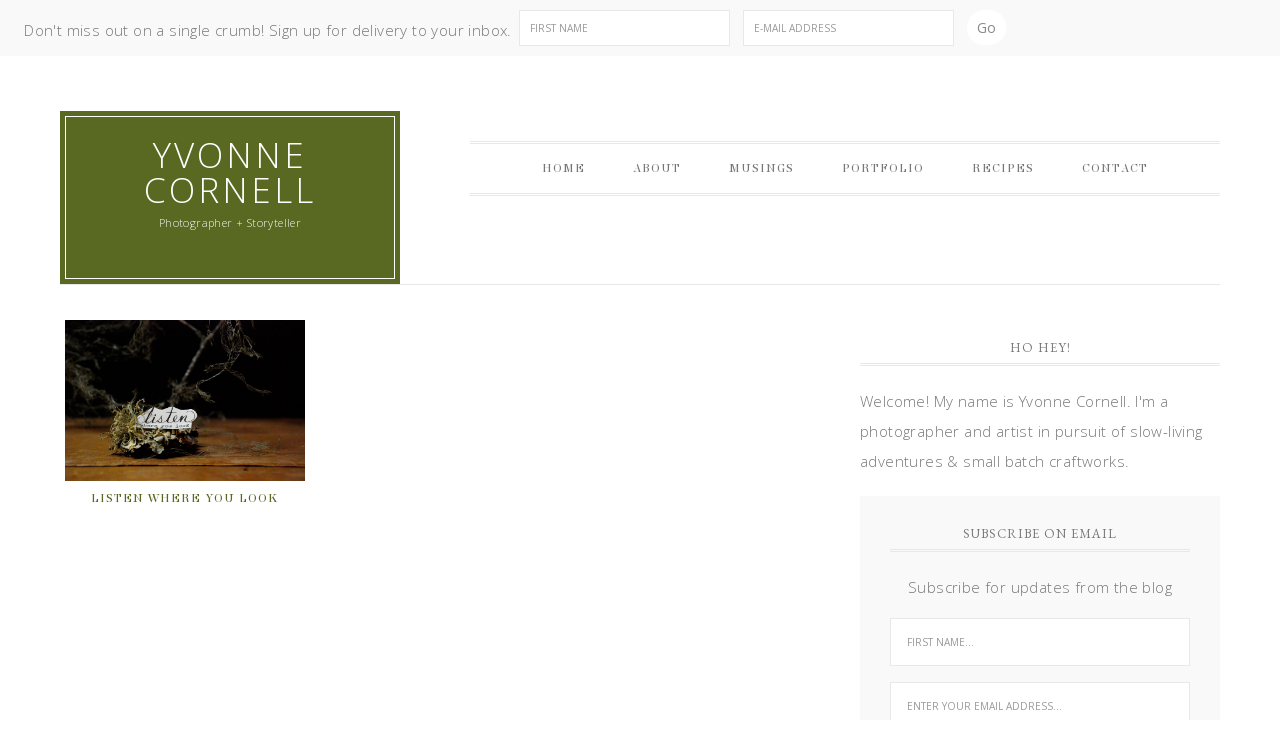

--- FILE ---
content_type: text/html; charset=UTF-8
request_url: https://yvonnecornellphoto.com/tag/natural-born-survivors/
body_size: 10727
content:
<!DOCTYPE html><html
lang=en-US prefix="og: https://ogp.me/ns# fb: https://ogp.me/ns/fb# website: https://ogp.me/ns/website#"><head ><meta
charset="UTF-8"><meta
name="viewport" content="width=device-width, initial-scale=1"><meta
name="wpsso-begin" content="wpsso structured data begin"><meta
name="generator" content="WPSSO Core 18.20.0/S"><meta
property="fb:app_id" content="966242223397117"><meta
property="og:type" content="website"><meta
property="og:url" content="https://yvonnecornellphoto.com/tag/natural-born-survivors/"><meta
property="og:locale" content="en_US"><meta
property="og:site_name" content="Yvonne Cornell"><meta
property="og:title" content="natural born survivors Archives  &ndash; Yvonne Cornell"><meta
property="og:description" content="Tag archive page for natural born survivors."><meta
name="twitter:domain" content="yvonnecornellphoto.com"><meta
name="twitter:title" content="natural born survivors Archives  &ndash; Yvonne Cornell"><meta
name="twitter:description" content="Tag archive page for natural born survivors."><meta
name="twitter:card" content="summary"> <script type=application/ld+json id=wpsso-schema-graph>{
    "@context": "https://schema.org",
    "@graph": [
        {
            "@id": "/tag/natural-born-survivors/#sso/item-list/253",
            "@context": "https://schema.org",
            "@type": "ItemList",
            "mainEntityOfPage": "https://yvonnecornellphoto.com/tag/natural-born-survivors/",
            "url": "https://yvonnecornellphoto.com/tag/natural-born-survivors/",
            "name": "natural born survivors Archives  &ndash; Yvonne Cornell",
            "description": "Tag archive page for natural born survivors.",
            "itemListOrder": "https://schema.org/ItemListOrderDescending",
            "itemListElement": [
                {
                    "@context": "https://schema.org",
                    "@type": "ListItem",
                    "position": 1,
                    "url": "https://yvonnecornellphoto.com/2013/05/23/listen-where-you-look/"
                }
            ]
        }
    ]
}</script> <meta
name="wpsso-end" content="wpsso structured data end"><meta
name="wpsso-cached" content="2025-12-09T23:34:36+00:00 for yvonnecornellphoto.com"><meta
name="wpsso-added" content="2025-12-09T23:34:36+00:00 in 0.058995 secs (30.31 MB peak)"><meta
name='robots' content='index, follow, max-image-preview:large, max-snippet:-1, max-video-preview:-1'><style>img:is([sizes="auto" i], [sizes^="auto," i]) { contain-intrinsic-size: 3000px 1500px }</style><style>.slide-excerpt { width: 30%; }
				.slide-excerpt { top: 0; }
				.slide-excerpt { left: 0; }
				.flexslider { max-width: 750px; max-height: 500px; }
				.slide-image { max-height: 500px; }</style><style>@media only screen
				and (min-device-width : 320px)
				and (max-device-width : 480px) {
					.slide-excerpt { display: none !important; }
				}</style><title>natural born survivors Archives - Yvonne Cornell</title><link
rel=canonical href=https://yvonnecornellphoto.com/tag/natural-born-survivors/ > <script type=application/ld+json class=yoast-schema-graph>{"@context":"https://schema.org","@graph":[{"@type":"BreadcrumbList","@id":"https://yvonnecornellphoto.com/tag/natural-born-survivors/#breadcrumb","itemListElement":[{"@type":"ListItem","position":1,"name":"Home","item":"https://yvonnecornellphoto.com/"},{"@type":"ListItem","position":2,"name":"natural born survivors"}]}]}</script> <link
rel=dns-prefetch href=//fonts.googleapis.com><link
rel=alternate type=application/rss+xml title="Yvonne Cornell &raquo; Feed" href=https://yvonnecornellphoto.com/feed/ ><link
rel=alternate type=application/rss+xml title="Yvonne Cornell &raquo; Comments Feed" href=https://yvonnecornellphoto.com/comments/feed/ ><link
rel=alternate type=application/rss+xml title="Yvonne Cornell &raquo; natural born survivors Tag Feed" href=https://yvonnecornellphoto.com/tag/natural-born-survivors/feed/ >
 <script>/*<![CDATA[*/window._wpemojiSettings = {"baseUrl":"https:\/\/s.w.org\/images\/core\/emoji\/16.0.1\/72x72\/","ext":".png","svgUrl":"https:\/\/s.w.org\/images\/core\/emoji\/16.0.1\/svg\/","svgExt":".svg","source":{"concatemoji":"https:\/\/yvonnecornellphoto.com\/wp-includes\/js\/wp-emoji-release.min.js"}};
/*! This file is auto-generated */
!function(s,n){var o,i,e;function c(e){try{var t={supportTests:e,timestamp:(new Date).valueOf()};sessionStorage.setItem(o,JSON.stringify(t))}catch(e){}}function p(e,t,n){e.clearRect(0,0,e.canvas.width,e.canvas.height),e.fillText(t,0,0);var t=new Uint32Array(e.getImageData(0,0,e.canvas.width,e.canvas.height).data),a=(e.clearRect(0,0,e.canvas.width,e.canvas.height),e.fillText(n,0,0),new Uint32Array(e.getImageData(0,0,e.canvas.width,e.canvas.height).data));return t.every(function(e,t){return e===a[t]})}function u(e,t){e.clearRect(0,0,e.canvas.width,e.canvas.height),e.fillText(t,0,0);for(var n=e.getImageData(16,16,1,1),a=0;a<n.data.length;a++)if(0!==n.data[a])return!1;return!0}function f(e,t,n,a){switch(t){case"flag":return n(e,"\ud83c\udff3\ufe0f\u200d\u26a7\ufe0f","\ud83c\udff3\ufe0f\u200b\u26a7\ufe0f")?!1:!n(e,"\ud83c\udde8\ud83c\uddf6","\ud83c\udde8\u200b\ud83c\uddf6")&&!n(e,"\ud83c\udff4\udb40\udc67\udb40\udc62\udb40\udc65\udb40\udc6e\udb40\udc67\udb40\udc7f","\ud83c\udff4\u200b\udb40\udc67\u200b\udb40\udc62\u200b\udb40\udc65\u200b\udb40\udc6e\u200b\udb40\udc67\u200b\udb40\udc7f");case"emoji":return!a(e,"\ud83e\udedf")}return!1}function g(e,t,n,a){var r="undefined"!=typeof WorkerGlobalScope&&self instanceof WorkerGlobalScope?new OffscreenCanvas(300,150):s.createElement("canvas"),o=r.getContext("2d",{willReadFrequently:!0}),i=(o.textBaseline="top",o.font="600 32px Arial",{});return e.forEach(function(e){i[e]=t(o,e,n,a)}),i}function t(e){var t=s.createElement("script");t.src=e,t.defer=!0,s.head.appendChild(t)}"undefined"!=typeof Promise&&(o="wpEmojiSettingsSupports",i=["flag","emoji"],n.supports={everything:!0,everythingExceptFlag:!0},e=new Promise(function(e){s.addEventListener("DOMContentLoaded",e,{once:!0})}),new Promise(function(t){var n=function(){try{var e=JSON.parse(sessionStorage.getItem(o));if("object"==typeof e&&"number"==typeof e.timestamp&&(new Date).valueOf()<e.timestamp+604800&&"object"==typeof e.supportTests)return e.supportTests}catch(e){}return null}();if(!n){if("undefined"!=typeof Worker&&"undefined"!=typeof OffscreenCanvas&&"undefined"!=typeof URL&&URL.createObjectURL&&"undefined"!=typeof Blob)try{var e="postMessage("+g.toString()+"("+[JSON.stringify(i),f.toString(),p.toString(),u.toString()].join(",")+"));",a=new Blob([e],{type:"text/javascript"}),r=new Worker(URL.createObjectURL(a),{name:"wpTestEmojiSupports"});return void(r.onmessage=function(e){c(n=e.data),r.terminate(),t(n)})}catch(e){}c(n=g(i,f,p,u))}t(n)}).then(function(e){for(var t in e)n.supports[t]=e[t],n.supports.everything=n.supports.everything&&n.supports[t],"flag"!==t&&(n.supports.everythingExceptFlag=n.supports.everythingExceptFlag&&n.supports[t]);n.supports.everythingExceptFlag=n.supports.everythingExceptFlag&&!n.supports.flag,n.DOMReady=!1,n.readyCallback=function(){n.DOMReady=!0}}).then(function(){return e}).then(function(){var e;n.supports.everything||(n.readyCallback(),(e=n.source||{}).concatemoji?t(e.concatemoji):e.wpemoji&&e.twemoji&&(t(e.twemoji),t(e.wpemoji)))}))}((window,document),window._wpemojiSettings);/*]]>*/</script> <link
rel=stylesheet id=divine-theme-css href=https://yvonnecornellphoto.com/wp-content/themes/restored316-divine/style.css type=text/css media=all><style id=wp-emoji-styles-inline-css>img.wp-smiley, img.emoji {
		display: inline !important;
		border: none !important;
		box-shadow: none !important;
		height: 1em !important;
		width: 1em !important;
		margin: 0 0.07em !important;
		vertical-align: -0.1em !important;
		background: none !important;
		padding: 0 !important;
	}</style><link
rel=stylesheet id=wp-block-library-css href=https://yvonnecornellphoto.com/wp-includes/css/dist/block-library/style.min.css type=text/css media=all><style id=classic-theme-styles-inline-css>/*! This file is auto-generated */
.wp-block-button__link{color:#fff;background-color:#32373c;border-radius:9999px;box-shadow:none;text-decoration:none;padding:calc(.667em + 2px) calc(1.333em + 2px);font-size:1.125em}.wp-block-file__button{background:#32373c;color:#fff;text-decoration:none}</style><style id=global-styles-inline-css>/*<![CDATA[*/:root{--wp--preset--aspect-ratio--square: 1;--wp--preset--aspect-ratio--4-3: 4/3;--wp--preset--aspect-ratio--3-4: 3/4;--wp--preset--aspect-ratio--3-2: 3/2;--wp--preset--aspect-ratio--2-3: 2/3;--wp--preset--aspect-ratio--16-9: 16/9;--wp--preset--aspect-ratio--9-16: 9/16;--wp--preset--color--black: #000000;--wp--preset--color--cyan-bluish-gray: #abb8c3;--wp--preset--color--white: #ffffff;--wp--preset--color--pale-pink: #f78da7;--wp--preset--color--vivid-red: #cf2e2e;--wp--preset--color--luminous-vivid-orange: #ff6900;--wp--preset--color--luminous-vivid-amber: #fcb900;--wp--preset--color--light-green-cyan: #7bdcb5;--wp--preset--color--vivid-green-cyan: #00d084;--wp--preset--color--pale-cyan-blue: #8ed1fc;--wp--preset--color--vivid-cyan-blue: #0693e3;--wp--preset--color--vivid-purple: #9b51e0;--wp--preset--gradient--vivid-cyan-blue-to-vivid-purple: linear-gradient(135deg,rgba(6,147,227,1) 0%,rgb(155,81,224) 100%);--wp--preset--gradient--light-green-cyan-to-vivid-green-cyan: linear-gradient(135deg,rgb(122,220,180) 0%,rgb(0,208,130) 100%);--wp--preset--gradient--luminous-vivid-amber-to-luminous-vivid-orange: linear-gradient(135deg,rgba(252,185,0,1) 0%,rgba(255,105,0,1) 100%);--wp--preset--gradient--luminous-vivid-orange-to-vivid-red: linear-gradient(135deg,rgba(255,105,0,1) 0%,rgb(207,46,46) 100%);--wp--preset--gradient--very-light-gray-to-cyan-bluish-gray: linear-gradient(135deg,rgb(238,238,238) 0%,rgb(169,184,195) 100%);--wp--preset--gradient--cool-to-warm-spectrum: linear-gradient(135deg,rgb(74,234,220) 0%,rgb(151,120,209) 20%,rgb(207,42,186) 40%,rgb(238,44,130) 60%,rgb(251,105,98) 80%,rgb(254,248,76) 100%);--wp--preset--gradient--blush-light-purple: linear-gradient(135deg,rgb(255,206,236) 0%,rgb(152,150,240) 100%);--wp--preset--gradient--blush-bordeaux: linear-gradient(135deg,rgb(254,205,165) 0%,rgb(254,45,45) 50%,rgb(107,0,62) 100%);--wp--preset--gradient--luminous-dusk: linear-gradient(135deg,rgb(255,203,112) 0%,rgb(199,81,192) 50%,rgb(65,88,208) 100%);--wp--preset--gradient--pale-ocean: linear-gradient(135deg,rgb(255,245,203) 0%,rgb(182,227,212) 50%,rgb(51,167,181) 100%);--wp--preset--gradient--electric-grass: linear-gradient(135deg,rgb(202,248,128) 0%,rgb(113,206,126) 100%);--wp--preset--gradient--midnight: linear-gradient(135deg,rgb(2,3,129) 0%,rgb(40,116,252) 100%);--wp--preset--font-size--small: 13px;--wp--preset--font-size--medium: 20px;--wp--preset--font-size--large: 36px;--wp--preset--font-size--x-large: 42px;--wp--preset--spacing--20: 0.44rem;--wp--preset--spacing--30: 0.67rem;--wp--preset--spacing--40: 1rem;--wp--preset--spacing--50: 1.5rem;--wp--preset--spacing--60: 2.25rem;--wp--preset--spacing--70: 3.38rem;--wp--preset--spacing--80: 5.06rem;--wp--preset--shadow--natural: 6px 6px 9px rgba(0, 0, 0, 0.2);--wp--preset--shadow--deep: 12px 12px 50px rgba(0, 0, 0, 0.4);--wp--preset--shadow--sharp: 6px 6px 0px rgba(0, 0, 0, 0.2);--wp--preset--shadow--outlined: 6px 6px 0px -3px rgba(255, 255, 255, 1), 6px 6px rgba(0, 0, 0, 1);--wp--preset--shadow--crisp: 6px 6px 0px rgba(0, 0, 0, 1);}:where(.is-layout-flex){gap: 0.5em;}:where(.is-layout-grid){gap: 0.5em;}body .is-layout-flex{display: flex;}.is-layout-flex{flex-wrap: wrap;align-items: center;}.is-layout-flex > :is(*, div){margin: 0;}body .is-layout-grid{display: grid;}.is-layout-grid > :is(*, div){margin: 0;}:where(.wp-block-columns.is-layout-flex){gap: 2em;}:where(.wp-block-columns.is-layout-grid){gap: 2em;}:where(.wp-block-post-template.is-layout-flex){gap: 1.25em;}:where(.wp-block-post-template.is-layout-grid){gap: 1.25em;}.has-black-color{color: var(--wp--preset--color--black) !important;}.has-cyan-bluish-gray-color{color: var(--wp--preset--color--cyan-bluish-gray) !important;}.has-white-color{color: var(--wp--preset--color--white) !important;}.has-pale-pink-color{color: var(--wp--preset--color--pale-pink) !important;}.has-vivid-red-color{color: var(--wp--preset--color--vivid-red) !important;}.has-luminous-vivid-orange-color{color: var(--wp--preset--color--luminous-vivid-orange) !important;}.has-luminous-vivid-amber-color{color: var(--wp--preset--color--luminous-vivid-amber) !important;}.has-light-green-cyan-color{color: var(--wp--preset--color--light-green-cyan) !important;}.has-vivid-green-cyan-color{color: var(--wp--preset--color--vivid-green-cyan) !important;}.has-pale-cyan-blue-color{color: var(--wp--preset--color--pale-cyan-blue) !important;}.has-vivid-cyan-blue-color{color: var(--wp--preset--color--vivid-cyan-blue) !important;}.has-vivid-purple-color{color: var(--wp--preset--color--vivid-purple) !important;}.has-black-background-color{background-color: var(--wp--preset--color--black) !important;}.has-cyan-bluish-gray-background-color{background-color: var(--wp--preset--color--cyan-bluish-gray) !important;}.has-white-background-color{background-color: var(--wp--preset--color--white) !important;}.has-pale-pink-background-color{background-color: var(--wp--preset--color--pale-pink) !important;}.has-vivid-red-background-color{background-color: var(--wp--preset--color--vivid-red) !important;}.has-luminous-vivid-orange-background-color{background-color: var(--wp--preset--color--luminous-vivid-orange) !important;}.has-luminous-vivid-amber-background-color{background-color: var(--wp--preset--color--luminous-vivid-amber) !important;}.has-light-green-cyan-background-color{background-color: var(--wp--preset--color--light-green-cyan) !important;}.has-vivid-green-cyan-background-color{background-color: var(--wp--preset--color--vivid-green-cyan) !important;}.has-pale-cyan-blue-background-color{background-color: var(--wp--preset--color--pale-cyan-blue) !important;}.has-vivid-cyan-blue-background-color{background-color: var(--wp--preset--color--vivid-cyan-blue) !important;}.has-vivid-purple-background-color{background-color: var(--wp--preset--color--vivid-purple) !important;}.has-black-border-color{border-color: var(--wp--preset--color--black) !important;}.has-cyan-bluish-gray-border-color{border-color: var(--wp--preset--color--cyan-bluish-gray) !important;}.has-white-border-color{border-color: var(--wp--preset--color--white) !important;}.has-pale-pink-border-color{border-color: var(--wp--preset--color--pale-pink) !important;}.has-vivid-red-border-color{border-color: var(--wp--preset--color--vivid-red) !important;}.has-luminous-vivid-orange-border-color{border-color: var(--wp--preset--color--luminous-vivid-orange) !important;}.has-luminous-vivid-amber-border-color{border-color: var(--wp--preset--color--luminous-vivid-amber) !important;}.has-light-green-cyan-border-color{border-color: var(--wp--preset--color--light-green-cyan) !important;}.has-vivid-green-cyan-border-color{border-color: var(--wp--preset--color--vivid-green-cyan) !important;}.has-pale-cyan-blue-border-color{border-color: var(--wp--preset--color--pale-cyan-blue) !important;}.has-vivid-cyan-blue-border-color{border-color: var(--wp--preset--color--vivid-cyan-blue) !important;}.has-vivid-purple-border-color{border-color: var(--wp--preset--color--vivid-purple) !important;}.has-vivid-cyan-blue-to-vivid-purple-gradient-background{background: var(--wp--preset--gradient--vivid-cyan-blue-to-vivid-purple) !important;}.has-light-green-cyan-to-vivid-green-cyan-gradient-background{background: var(--wp--preset--gradient--light-green-cyan-to-vivid-green-cyan) !important;}.has-luminous-vivid-amber-to-luminous-vivid-orange-gradient-background{background: var(--wp--preset--gradient--luminous-vivid-amber-to-luminous-vivid-orange) !important;}.has-luminous-vivid-orange-to-vivid-red-gradient-background{background: var(--wp--preset--gradient--luminous-vivid-orange-to-vivid-red) !important;}.has-very-light-gray-to-cyan-bluish-gray-gradient-background{background: var(--wp--preset--gradient--very-light-gray-to-cyan-bluish-gray) !important;}.has-cool-to-warm-spectrum-gradient-background{background: var(--wp--preset--gradient--cool-to-warm-spectrum) !important;}.has-blush-light-purple-gradient-background{background: var(--wp--preset--gradient--blush-light-purple) !important;}.has-blush-bordeaux-gradient-background{background: var(--wp--preset--gradient--blush-bordeaux) !important;}.has-luminous-dusk-gradient-background{background: var(--wp--preset--gradient--luminous-dusk) !important;}.has-pale-ocean-gradient-background{background: var(--wp--preset--gradient--pale-ocean) !important;}.has-electric-grass-gradient-background{background: var(--wp--preset--gradient--electric-grass) !important;}.has-midnight-gradient-background{background: var(--wp--preset--gradient--midnight) !important;}.has-small-font-size{font-size: var(--wp--preset--font-size--small) !important;}.has-medium-font-size{font-size: var(--wp--preset--font-size--medium) !important;}.has-large-font-size{font-size: var(--wp--preset--font-size--large) !important;}.has-x-large-font-size{font-size: var(--wp--preset--font-size--x-large) !important;}
:where(.wp-block-post-template.is-layout-flex){gap: 1.25em;}:where(.wp-block-post-template.is-layout-grid){gap: 1.25em;}
:where(.wp-block-columns.is-layout-flex){gap: 2em;}:where(.wp-block-columns.is-layout-grid){gap: 2em;}
:root :where(.wp-block-pullquote){font-size: 1.5em;line-height: 1.6;}/*]]>*/</style><link
rel=stylesheet id=googlefonts-css href='https://fonts.googleapis.com/css?family=Elsie:400|Iceland:400&subset=latin' type=text/css media=all><link
rel=stylesheet id=wwm_social_share_style-css href=https://yvonnecornellphoto.com/wp-content/plugins/wwm-social-share-on-image-hover/css/wwm_custom.css type=text/css media=all><link
rel=stylesheet id=google-font-css href='//fonts.googleapis.com/css?family=EB+Garamond%7COpen+Sans%3A400%2C300italic%2C300%2C400italic%2C600%2C600italic%2C700%2C700italic%2C800%2C800italic%7CSource+Serif+Pro&#038;ver=6.8.3' type=text/css media=all><link
rel=stylesheet id=dashicons-css href=https://yvonnecornellphoto.com/wp-includes/css/dashicons.min.css type=text/css media=all><style id=akismet-widget-style-inline-css>/*<![CDATA[*/.a-stats {
				--akismet-color-mid-green: #357b49;
				--akismet-color-white: #fff;
				--akismet-color-light-grey: #f6f7f7;

				max-width: 350px;
				width: auto;
			}

			.a-stats * {
				all: unset;
				box-sizing: border-box;
			}

			.a-stats strong {
				font-weight: 600;
			}

			.a-stats a.a-stats__link,
			.a-stats a.a-stats__link:visited,
			.a-stats a.a-stats__link:active {
				background: var(--akismet-color-mid-green);
				border: none;
				box-shadow: none;
				border-radius: 8px;
				color: var(--akismet-color-white);
				cursor: pointer;
				display: block;
				font-family: -apple-system, BlinkMacSystemFont, 'Segoe UI', 'Roboto', 'Oxygen-Sans', 'Ubuntu', 'Cantarell', 'Helvetica Neue', sans-serif;
				font-weight: 500;
				padding: 12px;
				text-align: center;
				text-decoration: none;
				transition: all 0.2s ease;
			}

			/* Extra specificity to deal with TwentyTwentyOne focus style */
			.widget .a-stats a.a-stats__link:focus {
				background: var(--akismet-color-mid-green);
				color: var(--akismet-color-white);
				text-decoration: none;
			}

			.a-stats a.a-stats__link:hover {
				filter: brightness(110%);
				box-shadow: 0 4px 12px rgba(0, 0, 0, 0.06), 0 0 2px rgba(0, 0, 0, 0.16);
			}

			.a-stats .count {
				color: var(--akismet-color-white);
				display: block;
				font-size: 1.5em;
				line-height: 1.4;
				padding: 0 13px;
				white-space: nowrap;
			}/*]]>*/</style><link
rel=stylesheet id=simple-social-icons-font-css href=https://yvonnecornellphoto.com/wp-content/plugins/simple-social-icons/css/style.css type=text/css media=all><link
rel=stylesheet id=slider_styles-css href=https://yvonnecornellphoto.com/wp-content/plugins/genesis-responsive-slider/assets/style.css type=text/css media=all> <script src=https://yvonnecornellphoto.com/wp-includes/js/jquery/jquery.min.js id=jquery-core-js></script> <script src=https://yvonnecornellphoto.com/wp-includes/js/jquery/jquery-migrate.min.js id=jquery-migrate-js></script> <script src=https://yvonnecornellphoto.com/wp-content/plugins/wwm-social-share-on-image-hover/js/wwm_custom.js id=wwm_social_share_scripts-js></script> <script src=https://yvonnecornellphoto.com/wp-content/themes/restored316-divine/js/responsive-menu.js id=divine-responsive-menu-js></script> <link
rel=https://api.w.org/ href=https://yvonnecornellphoto.com/wp-json/ ><link
rel=alternate title=JSON type=application/json href=https://yvonnecornellphoto.com/wp-json/wp/v2/tags/253><link
rel=EditURI type=application/rsd+xml title=RSD href=https://yvonnecornellphoto.com/xmlrpc.php?rsd><meta
name="generator" content="WordPress 6.8.3"><style media=screen>h1{ font-family:"Elsie", arial, sans-serif;}
	h2{ font-family:"Elsie", arial, sans-serif;}
	h3{ font-family:"Elsie", arial, sans-serif;}
	h4{ font-family:"Elsie", arial, sans-serif;}
	h5{ font-family:"Elsie", arial, sans-serif;}
	h6{ font-family:"Elsie", arial, sans-serif;}
	li{ font-family:"Elsie", arial, sans-serif;}
	blockquote{ font-family:"Iceland", arial, sans-serif;}</style><link
rel=icon href=https://yvonnecornellphoto.com/wp-content/uploads/2020/01/cropped-cropped-cropped-DSC_0709-scaled-1-125x125.jpg sizes=32x32><link
rel=icon href=https://yvonnecornellphoto.com/wp-content/uploads/2020/01/cropped-cropped-cropped-DSC_0709-scaled-1-300x300.jpg sizes=192x192><link
rel=apple-touch-icon href=https://yvonnecornellphoto.com/wp-content/uploads/2020/01/cropped-cropped-cropped-DSC_0709-scaled-1-300x300.jpg><meta
name="msapplication-TileImage" content="https://yvonnecornellphoto.com/wp-content/uploads/2020/01/cropped-cropped-cropped-DSC_0709-scaled-1-300x300.jpg"><style></style><style id=wp-custom-css>/*
Welcome to Custom CSS!

To learn how this works, see http://wp.me/PEmnE-Bt
*/
.entry-comments {
	overflow: visible;
}

#gallery-1 img, #gallery-2 img {
    text-align: center;
    margin: auto;
}

#gallery-1 .gallery-item, #gallery-2 .gallery-item {
	text-align: left !important;
}
@media only screen and (max-width: 800px) {
	#gallery-1 .gallery-item, 	      	#gallery-2 .gallery-item  {
		margin: 0 1% 0 0 !important;
		width: 32% !important;
	}
}</style></head><body
class="archive tag tag-natural-born-survivors tag-253 wp-theme-genesis wp-child-theme-restored316-divine custom-header content-sidebar genesis-breadcrumbs-hidden genesis-footer-widgets-visible divine-archive wpsso-term-253-tax-post_tag"><div
class="widget-above-header widget-area"><div
class=wrap><section
id=enews-ext-6 class="widget enews-widget"><div
class=widget-wrap><div
class="enews enews-2-fields"><p>Don't miss out on a single crumb! Sign up for delivery to your inbox.</p><form
id=subscribeenews-ext-6 class=enews-form action="https://FollowingBreadcrumbs.us10.list-manage.com/subscribe/post?u=39a06e19bee7614bcc9d45726&amp;id=ec1127ede5" method=post
target=_blank 				name=enews-ext-6
>
<input
type=text id=subbox1 class="enews-subbox enews-fname" value aria-label="First Name" placeholder="First Name" name=FNAME>		<input
type=email value id=subbox class=enews-email aria-label="E-Mail Address" placeholder="E-Mail Address" name=EMAIL
required=required>
<input
type=submit value=Go id=subbutton class=enews-submit></form></div></div></section></div></div><div
id=fb-root></div> <script>(function(d, s, id) {
  var js, fjs = d.getElementsByTagName(s)[0];
  if (d.getElementById(id)) return;
  js = d.createElement(s); js.id = id;
  js.src = "//connect.facebook.net/en_US/sdk.js#xfbml=1&version=v2.6&appId=1516521445298828";
  fjs.parentNode.insertBefore(js, fjs);
}(document, 'script', 'facebook-jssdk'));</script> <div
class=site-container><header
class=site-header><div
class=wrap><div
class=title-area><p
class=site-title><a
href=https://yvonnecornellphoto.com/ >Yvonne Cornell</a></p><p
class=site-description>Photographer + Storyteller</p></div><div
class="widget-area header-widget-area"><section
id=nav_menu-2 class="widget widget_nav_menu"><div
class=widget-wrap><nav
class=nav-header><ul
id=menu-right-menu class="menu genesis-nav-menu"><li
id=menu-item-7744 class="menu-item menu-item-type-custom menu-item-object-custom menu-item-7744"><a
href=https://www.yvonnecornellphoto.com/ ><span >Home</span></a></li>
<li
id=menu-item-7742 class="menu-item menu-item-type-post_type menu-item-object-page menu-item-7742"><a
href=https://yvonnecornellphoto.com/about/ ><span >About</span></a></li>
<li
id=menu-item-6253 class="menu-item menu-item-type-taxonomy menu-item-object-category menu-item-6253"><a
href=https://yvonnecornellphoto.com/category/musings/ ><span >Musings</span></a></li>
<li
id=menu-item-7741 class="menu-item menu-item-type-post_type menu-item-object-page menu-item-7741"><a
href=https://yvonnecornellphoto.com/portfolio/ ><span >Portfolio</span></a></li>
<li
id=menu-item-6255 class="menu-item menu-item-type-custom menu-item-object-custom menu-item-has-children menu-item-6255"><a
href=#><span >Recipes</span></a><ul
class=sub-menu>
<li
id=menu-item-6256 class="menu-item menu-item-type-taxonomy menu-item-object-category menu-item-6256"><a
href=https://yvonnecornellphoto.com/category/aperitifs/ ><span >Aperitifs</span></a></li>
<li
id=menu-item-6257 class="menu-item menu-item-type-taxonomy menu-item-object-category menu-item-6257"><a
href=https://yvonnecornellphoto.com/category/berriesdrupes/ ><span >Berries+Drupes</span></a></li>
<li
id=menu-item-6258 class="menu-item menu-item-type-taxonomy menu-item-object-category menu-item-6258"><a
href=https://yvonnecornellphoto.com/category/bivalvescrustacean/ ><span >Bivalves+Crustacean</span></a></li>
<li
id=menu-item-6259 class="menu-item menu-item-type-taxonomy menu-item-object-category menu-item-6259"><a
href=https://yvonnecornellphoto.com/category/cacaocoffee/ ><span >Cacao+Coffee</span></a></li>
<li
id=menu-item-6260 class="menu-item menu-item-type-taxonomy menu-item-object-category menu-item-6260"><a
href=https://yvonnecornellphoto.com/category/cakescrumbs/ ><span >Cakes+Crumbs</span></a></li>
<li
id=menu-item-6261 class="menu-item menu-item-type-taxonomy menu-item-object-category menu-item-6261"><a
href=https://yvonnecornellphoto.com/category/cephalopods/ ><span >Cephalopods</span></a></li>
<li
id=menu-item-6262 class="menu-item menu-item-type-taxonomy menu-item-object-category menu-item-6262"><a
href=https://yvonnecornellphoto.com/category/citrus/ ><span >Citrus</span></a></li>
<li
id=menu-item-6264 class="menu-item menu-item-type-taxonomy menu-item-object-category menu-item-6264"><a
href=https://yvonnecornellphoto.com/category/creamery/ ><span >Creamery</span></a></li>
<li
id=menu-item-6266 class="menu-item menu-item-type-taxonomy menu-item-object-category menu-item-6266"><a
href=https://yvonnecornellphoto.com/category/floral/ ><span >Floral</span></a></li>
<li
id=menu-item-6267 class="menu-item menu-item-type-taxonomy menu-item-object-category menu-item-6267"><a
href=https://yvonnecornellphoto.com/category/flourwater/ ><span >Flour+Salt</span></a></li>
<li
id=menu-item-6268 class="menu-item menu-item-type-taxonomy menu-item-object-category menu-item-6268"><a
href=https://yvonnecornellphoto.com/category/fungi/ ><span >Fungi</span></a></li>
<li
id=menu-item-6269 class="menu-item menu-item-type-taxonomy menu-item-object-category menu-item-6269"><a
href=https://yvonnecornellphoto.com/category/hookline/ ><span >Hook+Line</span></a></li>
<li
id=menu-item-6270 class="menu-item menu-item-type-taxonomy menu-item-object-category menu-item-6270"><a
href=https://yvonnecornellphoto.com/category/oh-nuts/ ><span >Oh Nuts!</span></a></li>
<li
id=menu-item-6271 class="menu-item menu-item-type-taxonomy menu-item-object-category menu-item-6271"><a
href=https://yvonnecornellphoto.com/category/on-the-farm/ ><span >On the Farm</span></a></li>
<li
id=menu-item-6272 class="menu-item menu-item-type-taxonomy menu-item-object-category menu-item-6272"><a
href=https://yvonnecornellphoto.com/category/saltspice/ ><span >Salt+Spice</span></a></li>
<li
id=menu-item-6273 class="menu-item menu-item-type-taxonomy menu-item-object-category menu-item-6273"><a
href=https://yvonnecornellphoto.com/category/squashgourd/ ><span >Squash+Gourd</span></a></li>
<li
id=menu-item-6274 class="menu-item menu-item-type-taxonomy menu-item-object-category menu-item-6274"><a
href=https://yvonnecornellphoto.com/category/stockbroth/ ><span >Stock+Broth</span></a></li>
<li
id=menu-item-6275 class="menu-item menu-item-type-taxonomy menu-item-object-category menu-item-6275"><a
href=https://yvonnecornellphoto.com/category/sugarwater/ ><span >Sugar+Eggs</span></a></li></ul>
</li>
<li
id=menu-item-7743 class="menu-item menu-item-type-post_type menu-item-object-page menu-item-7743"><a
href=https://yvonnecornellphoto.com/about/contact/ ><span >Contact</span></a></li></ul></nav></div></section></div></div></header><div
class=site-inner><div
class=content-sidebar-wrap><main
class=content><article
class="post-136 post type-post status-publish format-standard has-post-thumbnail category-artnature category-botanicals category-musings tag-air-plant tag-botanical tag-california tag-lichen tag-natural-born-survivors tag-survival tag-symbiosis entry" aria-label="Listen Where You Look"><header
class=entry-header><p
class=entry-meta><span
class=entry-categories><a
href=https://yvonnecornellphoto.com/category/artnature/ rel="category tag">Art+Nature</a> <a
href=https://yvonnecornellphoto.com/category/botanicals/ rel="category tag">Botanicals</a> <a
href=https://yvonnecornellphoto.com/category/musings/ rel="category tag">Musings</a></span></p><div
class=divine-featured-image><a
href=https://yvonnecornellphoto.com/2013/05/23/listen-where-you-look/ rel=bookmark><img
src=https://yvonnecornellphoto.com/wp-content/uploads/2013/05/ListenWhereYouLook.jpg alt="Listen Where You Look"></a></div><h2 class="entry-title"><a
class=entry-title-link rel=bookmark href=https://yvonnecornellphoto.com/2013/05/23/listen-where-you-look/ >Listen Where You Look</a></h2></header><div
class=entry-content></div><footer
class=entry-footer></footer></article></main><aside
class="sidebar sidebar-primary widget-area" role=complementary aria-label="Primary Sidebar"><section
id=text-12 class="widget widget_text"><div
class=widget-wrap><h4 class="widget-title widgettitle">Ho Hey!</h4><div
class=textwidget>Welcome!  My name is Yvonne Cornell.  I'm a photographer and artist in pursuit of slow-living adventures & small batch craftworks.</div></div></section><section
id=enews-ext-4 class="widget enews-widget"><div
class=widget-wrap><div
class="enews enews-2-fields"><h4 class="widget-title widgettitle">Subscribe on email</h4><p>Subscribe for updates from the blog</p><form
id=subscribeenews-ext-4 class=enews-form action="https://FollowingBreadcrumbs.us10.list-manage.com/subscribe/post?u=39a06e19bee7614bcc9d45726&amp;id=ec1127ede5" method=post
target=_blank 				name=enews-ext-4
>
<input
type=text id=subbox1 class="enews-subbox enews-fname" value aria-label="First Name..." placeholder="First Name..." name=FNAME>		<input
type=email value id=subbox class=enews-email aria-label="Enter your email address..." placeholder="Enter your email address..." name=EMAIL
required=required>
<input
type=submit value=Subscribe id=subbutton class=enews-submit></form><p>No spam ever</p></div></div></section><section
id=text-6 class="widget widget_text"><div
class=widget-wrap><h4 class="widget-title widgettitle">Instagram</h4><div
class=textwidget><script src=//lightwidget.com/widgets/lightwidget.js></script><iframe
src=//lightwidget.com/widgets/5c293896ca3356cf9b827a94b562bc6d.html scrolling=no allowtransparency=true class=lightwidget-widget style="width: 100%; border: 0; overflow: hidden;"></iframe></div></div></section><section
id=featured-post-10 class="widget featured-content featuredpost"><div
class=widget-wrap><article
class="post-7933 post type-post status-publish format-standard has-post-thumbnail sticky category-cephalopods category-musings tag-ancho-chile-sauce tag-octopus tag-the-shape-of-water entry" aria-label="The Shape of an Octopus"><a
href=https://yvonnecornellphoto.com/2018/02/05/the-shape-of-an-octopus/ class=alignnone aria-hidden=true tabindex=-1><img
width=125 height=125 src=https://yvonnecornellphoto.com/wp-content/uploads/2018/02/DSC_3728-125x125.jpg class="entry-image attachment-post" alt decoding=async loading=lazy srcset="https://yvonnecornellphoto.com/wp-content/uploads/2018/02/DSC_3728-125x125.jpg 125w, https://yvonnecornellphoto.com/wp-content/uploads/2018/02/DSC_3728-400x400.jpg 400w" sizes="auto, (max-width: 125px) 100vw, 125px" data-wp-pid=7949></a><header
class=entry-header><h2 class="entry-title"><a
href=https://yvonnecornellphoto.com/2018/02/05/the-shape-of-an-octopus/ >The Shape of an Octopus</a></h2></header></article><article
class="post-8194 post type-post status-publish format-standard has-post-thumbnail category-musings entry" aria-label="Simple Greens"><a
href=https://yvonnecornellphoto.com/2019/04/17/eat-your-veggies/ class=alignnone aria-hidden=true tabindex=-1><img
width=125 height=125 src=https://yvonnecornellphoto.com/wp-content/uploads/2019/04/Romanesco-1-125x125.jpg class="entry-image attachment-post" alt decoding=async loading=lazy srcset="https://yvonnecornellphoto.com/wp-content/uploads/2019/04/Romanesco-1-125x125.jpg 125w, https://yvonnecornellphoto.com/wp-content/uploads/2019/04/Romanesco-1-400x400.jpg 400w, https://yvonnecornellphoto.com/wp-content/uploads/2019/04/Romanesco-1-1200x1200-cropped.jpg 1200w" sizes="auto, (max-width: 125px) 100vw, 125px" data-wp-pid=8205></a><header
class=entry-header><h2 class="entry-title"><a
href=https://yvonnecornellphoto.com/2019/04/17/eat-your-veggies/ >Simple Greens</a></h2></header></article><article
class="post-8169 post type-post status-publish format-standard has-post-thumbnail category-musings entry" aria-label="Edible Silicon Valley Tastemakers"><a
href=https://yvonnecornellphoto.com/2018/12/01/edible-silicon-valley-tastemakers/ class=alignnone aria-hidden=true tabindex=-1><img
width=125 height=125 src=https://yvonnecornellphoto.com/wp-content/uploads/2018/11/ESV24-cover-HR-125x125.jpg class="entry-image attachment-post" alt decoding=async loading=lazy srcset="https://yvonnecornellphoto.com/wp-content/uploads/2018/11/ESV24-cover-HR-125x125.jpg 125w, https://yvonnecornellphoto.com/wp-content/uploads/2018/11/ESV24-cover-HR-400x400.jpg 400w, https://yvonnecornellphoto.com/wp-content/uploads/2018/11/ESV24-cover-HR-300x300.jpg 300w, https://yvonnecornellphoto.com/wp-content/uploads/2018/11/ESV24-cover-HR-1200x1200-cropped.jpg 1200w" sizes="auto, (max-width: 125px) 100vw, 125px" data-wp-pid=8167></a><header
class=entry-header><h2 class="entry-title"><a
href=https://yvonnecornellphoto.com/2018/12/01/edible-silicon-valley-tastemakers/ >Edible Silicon Valley Tastemakers</a></h2></header></article><article
class="post-8159 post type-post status-publish format-standard has-post-thumbnail category-cakescrumbs category-oh-nuts cuisine-italian entry" aria-label="Italian Christmas Torte"><a
href=https://yvonnecornellphoto.com/2018/11/18/italian-christmas-torte/ class=alignnone aria-hidden=true tabindex=-1><img
width=125 height=125 src=https://yvonnecornellphoto.com/wp-content/uploads/2016/01/Pizza-Cioccolata-II1-125x125.jpg class="entry-image attachment-post" alt decoding=async loading=lazy srcset="https://yvonnecornellphoto.com/wp-content/uploads/2016/01/Pizza-Cioccolata-II1-125x125.jpg 125w, https://yvonnecornellphoto.com/wp-content/uploads/2016/01/Pizza-Cioccolata-II1-400x400.jpg 400w" sizes="auto, (max-width: 125px) 100vw, 125px" data-wp-pid=6643></a><header
class=entry-header><h2 class="entry-title"><a
href=https://yvonnecornellphoto.com/2018/11/18/italian-christmas-torte/ >Italian Christmas Torte</a></h2></header></article></div></section><section
id=text-6 class="widget widget_text"><div
class=widget-wrap><h4 class="widget-title widgettitle">Instagram</h4><div
class=textwidget><script src=//lightwidget.com/widgets/lightwidget.js></script><iframe
src=//lightwidget.com/widgets/5c293896ca3356cf9b827a94b562bc6d.html scrolling=no allowtransparency=true class=lightwidget-widget style="width: 100%; border: 0; overflow: hidden;"></iframe></div></div></section><section
id=text-8 class="widget widget_text"><div
class=widget-wrap><div
class=textwidget><div
align=center><a
href=http://foodgawker.com/post/archive/FollowingBreadcrumbs/ title="my foodgawker gallery"><img
src=http://static.foodgawker.com/images/badges/bowls2-150x150.png alt="my foodgawker gallery" width=150 height=150></a></div></div></div></section><section
id=text-7 class="widget widget_text"><div
class=widget-wrap><div
class=textwidget><div
align=center><a
title="my photos on tastespotting" href=http://www.tastespotting.com/profile/FollowingBreadcrumbs><img
src=http://www.offthemeathook.com/wp-content/uploads/badges/BorderBadge150.png alt="my photos on tastespotting"></a></div></div></div></section><div
class=sidebar-split-left><section
id=text-7 class="widget widget_text"><div
class=widget-wrap><div
class=textwidget><div
align=center><a
title="my photos on tastespotting" href=http://www.tastespotting.com/profile/FollowingBreadcrumbs><img
src=http://www.offthemeathook.com/wp-content/uploads/badges/BorderBadge150.png alt="my photos on tastespotting"></a></div></div></div></section></div><div
class=sidebar-split-right><section
id=text-8 class="widget widget_text"><div
class=widget-wrap><div
class=textwidget><div
align=center><a
href=http://foodgawker.com/post/archive/FollowingBreadcrumbs/ title="my foodgawker gallery"><img
src=http://static.foodgawker.com/images/badges/bowls2-150x150.png alt="my foodgawker gallery" width=150 height=150></a></div></div></div></section></div><div
class=sidebar-split-bottom><section
id=text-16 class="widget widget_text"><div
class=widget-wrap><h4 class="widget-title widgettitle">Featured Elsewhere</h4><div
class=textwidget><center><a
href=http://amzn.to/1HhxfSQ><img
src=http://followingbreadcrumbs.com/wp-content/uploads/2015/10/following-breadcrumbs-featured-in.png width=300 height=500></a></center><center><a
href=http://www.thephoblographer.com/2015/11/01/yvonne-cornell-aesthetics-in-food-photography/#.VpBMb5MrJMA><img
src=http://followingbreadcrumbs.com/wp-content/uploads/2016/01/Untitled-design-1.jpg width=300 height=400></a></center></div></div></section></div></aside></div></div></div><div
class=footer-widgets><div
class=wrap><div
class="widget-area footer-widgets-1 footer-widget-area"><section
id=featured-post-9 class="widget featured-content featuredpost"><div
class=widget-wrap><h4 class="widget-title widgettitle">YOU MIGHT ALSO LIKE</h4><article
class="post-5635 post type-post status-publish format-standard has-post-thumbnail category-berriesdrupes category-hookline category-musings course-this-recipe-is-too-easy-not-to-try entry" aria-label="The Fig"><a
href=https://yvonnecornellphoto.com/2015/08/17/the-fig/ class=alignleft aria-hidden=true tabindex=-1><img
width=400 height=600 src=https://yvonnecornellphoto.com/wp-content/uploads/2015/08/The-Fig.jpg class="entry-image attachment-post" alt decoding=async loading=lazy srcset="https://yvonnecornellphoto.com/wp-content/uploads/2015/08/The-Fig.jpg 820w, https://yvonnecornellphoto.com/wp-content/uploads/2015/08/The-Fig-667x1000.jpg 667w, https://yvonnecornellphoto.com/wp-content/uploads/2015/08/The-Fig-560x840.jpg 560w, https://yvonnecornellphoto.com/wp-content/uploads/2015/08/The-Fig-800x1200.jpg 800w" sizes="auto, (max-width: 400px) 100vw, 400px" data-wp-pid=5621></a><header
class=entry-header><h2 class="entry-title"><a
href=https://yvonnecornellphoto.com/2015/08/17/the-fig/ >The Fig</a></h2></header></article><article
class="post-5576 post type-post status-publish format-standard has-post-thumbnail category-berriesdrupes category-floral category-foragings tag-arugula tag-black-mission tag-calimyrna tag-figs tag-gin-poached-figs entry" aria-label="Gin-Poached Foraged Figs &#038; Strawberry Salad"><a
href=https://yvonnecornellphoto.com/2015/08/12/gin-poached-foraged-figs-strawberry-salad/ class=alignleft aria-hidden=true tabindex=-1><img
width=400 height=600 src=https://yvonnecornellphoto.com/wp-content/uploads/2015/08/Figs-Hendricks-Gin.jpg class="entry-image attachment-post" alt decoding=async loading=lazy srcset="https://yvonnecornellphoto.com/wp-content/uploads/2015/08/Figs-Hendricks-Gin.jpg 820w, https://yvonnecornellphoto.com/wp-content/uploads/2015/08/Figs-Hendricks-Gin-667x1000.jpg 667w, https://yvonnecornellphoto.com/wp-content/uploads/2015/08/Figs-Hendricks-Gin-560x840.jpg 560w, https://yvonnecornellphoto.com/wp-content/uploads/2015/08/Figs-Hendricks-Gin-800x1200.jpg 800w" sizes="auto, (max-width: 400px) 100vw, 400px" data-wp-pid=5601></a><header
class=entry-header><h2 class="entry-title"><a
href=https://yvonnecornellphoto.com/2015/08/12/gin-poached-foraged-figs-strawberry-salad/ >Gin-Poached Foraged Figs &#038; Strawberry Salad</a></h2></header></article><article
class="post-5477 post type-post status-publish format-standard has-post-thumbnail category-berriesdrupes category-flourwater category-musings tag-peach-pie entry" aria-label="Why Not?"><a
href=https://yvonnecornellphoto.com/2015/08/06/lifes-a-peach/ class=alignleft aria-hidden=true tabindex=-1><img
width=400 height=600 src=https://yvonnecornellphoto.com/wp-content/uploads/2015/07/Peach-Pie.jpg class="entry-image attachment-post" alt decoding=async loading=lazy srcset="https://yvonnecornellphoto.com/wp-content/uploads/2015/07/Peach-Pie.jpg 820w, https://yvonnecornellphoto.com/wp-content/uploads/2015/07/Peach-Pie-667x1000.jpg 667w, https://yvonnecornellphoto.com/wp-content/uploads/2015/07/Peach-Pie-560x840.jpg 560w, https://yvonnecornellphoto.com/wp-content/uploads/2015/07/Peach-Pie-800x1200.jpg 800w" sizes="auto, (max-width: 400px) 100vw, 400px" data-wp-pid=5496></a><header
class=entry-header><h2 class="entry-title"><a
href=https://yvonnecornellphoto.com/2015/08/06/lifes-a-peach/ >Why Not?</a></h2></header></article><article
class="post-5288 post type-post status-publish format-standard has-post-thumbnail category-aperitifs category-berriesdrupes category-botanicals category-foragings entry" aria-label="The Hedgerow Martini"><a
href=https://yvonnecornellphoto.com/2015/07/16/the-hedgerow-martini/ class=alignleft aria-hidden=true tabindex=-1><img
width=400 height=600 src=https://yvonnecornellphoto.com/wp-content/uploads/2015/07/Turkish-Cup-Hedgerow-Martini.jpg class="entry-image attachment-post" alt decoding=async loading=lazy srcset="https://yvonnecornellphoto.com/wp-content/uploads/2015/07/Turkish-Cup-Hedgerow-Martini.jpg 820w, https://yvonnecornellphoto.com/wp-content/uploads/2015/07/Turkish-Cup-Hedgerow-Martini-667x1000.jpg 667w, https://yvonnecornellphoto.com/wp-content/uploads/2015/07/Turkish-Cup-Hedgerow-Martini-560x840.jpg 560w, https://yvonnecornellphoto.com/wp-content/uploads/2015/07/Turkish-Cup-Hedgerow-Martini-800x1200.jpg 800w" sizes="auto, (max-width: 400px) 100vw, 400px" data-wp-pid=5324></a><header
class=entry-header><h2 class="entry-title"><a
href=https://yvonnecornellphoto.com/2015/07/16/the-hedgerow-martini/ >The Hedgerow Martini</a></h2></header></article><article
class="post-4966 post type-post status-publish format-standard has-post-thumbnail category-berriesdrupes tag-anti-viral tag-castor-oil tag-elderberries tag-elderberry-syrup tag-pancakes tag-power-packed tag-vitamin-a tag-vitamin-c entry" aria-label="Spoonful of Elderberries"><a
href=https://yvonnecornellphoto.com/2015/06/22/just-a-spoonful-of-elderberry-syrup/ class=alignleft aria-hidden=true tabindex=-1><img
width=400 height=600 src=https://yvonnecornellphoto.com/wp-content/uploads/2015/06/Pouring-Pancake-Syrup.jpg class="entry-image attachment-post" alt decoding=async loading=lazy srcset="https://yvonnecornellphoto.com/wp-content/uploads/2015/06/Pouring-Pancake-Syrup.jpg 820w, https://yvonnecornellphoto.com/wp-content/uploads/2015/06/Pouring-Pancake-Syrup-667x1000.jpg 667w, https://yvonnecornellphoto.com/wp-content/uploads/2015/06/Pouring-Pancake-Syrup-560x840.jpg 560w, https://yvonnecornellphoto.com/wp-content/uploads/2015/06/Pouring-Pancake-Syrup-800x1200.jpg 800w" sizes="auto, (max-width: 400px) 100vw, 400px" data-wp-pid=4998></a><header
class=entry-header><h2 class="entry-title"><a
href=https://yvonnecornellphoto.com/2015/06/22/just-a-spoonful-of-elderberry-syrup/ >Spoonful of Elderberries</a></h2></header></article></div></section></div><div
class="widget-area footer-widgets-2 footer-widget-area"><section
id=simple-social-icons-2 class="widget simple-social-icons"><div
class=widget-wrap><ul
class=aligncenter><li
class=ssi-email><a
href=mailto:ycphoto@aol.com ><svg
role=img class=social-email aria-labelledby=social-email-2><title
id=social-email-2>Email</title><use
xlink:href=https://yvonnecornellphoto.com/wp-content/plugins/simple-social-icons/symbol-defs.svg#social-email></use></svg></a></li><li
class=ssi-facebook><a
href=http://facebook.com/followingbreadcrumbs target=_blank rel="noopener noreferrer"><svg
role=img class=social-facebook aria-labelledby=social-facebook-2><title
id=social-facebook-2>Facebook</title><use
xlink:href=https://yvonnecornellphoto.com/wp-content/plugins/simple-social-icons/symbol-defs.svg#social-facebook></use></svg></a></li><li
class=ssi-instagram><a
href=http://instagram.com/followingbreadcrumbs target=_blank rel="noopener noreferrer"><svg
role=img class=social-instagram aria-labelledby=social-instagram-2><title
id=social-instagram-2>Instagram</title><use
xlink:href=https://yvonnecornellphoto.com/wp-content/plugins/simple-social-icons/symbol-defs.svg#social-instagram></use></svg></a></li><li
class=ssi-pinterest><a
href=http://pinterest.com/followingcrumbs target=_blank rel="noopener noreferrer"><svg
role=img class=social-pinterest aria-labelledby=social-pinterest-2><title
id=social-pinterest-2>Pinterest</title><use
xlink:href=https://yvonnecornellphoto.com/wp-content/plugins/simple-social-icons/symbol-defs.svg#social-pinterest></use></svg></a></li><li
class=ssi-twitter><a
href=http://twitter.com/ycphoto target=_blank rel="noopener noreferrer"><svg
role=img class=social-twitter aria-labelledby=social-twitter-2><title
id=social-twitter-2>Twitter</title><use
xlink:href=https://yvonnecornellphoto.com/wp-content/plugins/simple-social-icons/symbol-defs.svg#social-twitter></use></svg></a></li></ul></div></section></div></div></div><footer
class=site-footer><div
class=wrap><div
class=creds><p>Copyright &copy; 2025 &middot; <a
target=_blank href=http://followingbreadcrumbs.com>Following Breadcrumbs</a> by <a
target=_blank href=http://www.followingbreadcrumbs.com>Yvonne Cornell</a></p></div><p>Copyright &#x000A9;&nbsp;2025 · <a
href=http://restored316designs.com/themes>Divine Theme</a> on <a
href=https://www.studiopress.com/ >Genesis Framework</a> · <a
href=https://wordpress.org/ >WordPress</a> · <a
rel=nofollow href=https://yvonnecornellphoto.com/wp-login.php>Log in</a></p></div></footer><script type=speculationrules>{"prefetch":[{"source":"document","where":{"and":[{"href_matches":"\/*"},{"not":{"href_matches":["\/wp-*.php","\/wp-admin\/*","\/wp-content\/uploads\/*","\/wp-content\/*","\/wp-content\/plugins\/*","\/wp-content\/themes\/restored316-divine\/*","\/wp-content\/themes\/genesis\/*","\/*\\?(.+)"]}},{"not":{"selector_matches":"a[rel~=\"nofollow\"]"}},{"not":{"selector_matches":".no-prefetch, .no-prefetch a"}}]},"eagerness":"conservative"}]}</script> <script src=//s3.amazonaws.com/downloads.mailchimp.com/js/signup-forms/popup/embed.js data-dojo-config="usePlainJson: true, isDebug: false"></script><script>require(["mojo/signup-forms/Loader"], function(L) { L.start({"baseUrl":"mc.us10.list-manage.com","uuid":"39a06e19bee7614bcc9d45726","lid":"ec1127ede5"}) })</script> <script>jQuery(document).ready(function($) {$(".flexslider").flexslider({controlsContainer: "#genesis-responsive-slider",animation: "slide",directionNav: 1,controlNav: 1,animationDuration: 800,slideshowSpeed: 4000    });  });</script><style media=screen>#simple-social-icons-2 ul li a, #simple-social-icons-2 ul li a:hover, #simple-social-icons-2 ul li a:focus { background-color: #596922 !important; border-radius: 5px; color: #ffffff !important; border: 3px #ffffff solid !important; font-size: 15px; padding: 8px; }  #simple-social-icons-2 ul li a:hover, #simple-social-icons-2 ul li a:focus { background-color: #ffffff !important; border-color: #ffffff !important; color: #333333 !important; }  #simple-social-icons-2 ul li a:focus { outline: 1px dotted #ffffff !important; }</style><script src=https://yvonnecornellphoto.com/wp-content/plugins/genesis-responsive-slider/assets/js/jquery.flexslider.js id=flexslider-js></script> </body></html>

--- FILE ---
content_type: text/css
request_url: https://yvonnecornellphoto.com/wp-content/plugins/wwm-social-share-on-image-hover/css/wwm_custom.css
body_size: 305
content:
@charset "utf-8";
.wwm_socialshare_imagewrapper {
	position:relative;
	display:block

}
a.wwm_socialshare_imagewrapper{
	text-decoration: none !important;
}
a.wwm_socialshare_imagewrapper:hover,
a.wwm_socialshare_imagewrapper:visited,
a.wwm_socialshare_imagewrapper:active,
a.wwm_socialshare_imagewrapper:focus{
	text-decoration: none !important;
}
a:-webkit-any-link{
text-decoration: none !important;
}
.wwm_social_share {
	list-style:none;
	margin:0!important;
	display:none;
	position:absolute;
	background:rgba(255,255,255,0.5);
filter: progid:DXImageTransform.Microsoft.gradient(GradientType=0, startColorstr='#4cffffff', endColorstr='#4cffffff');
	padding:0 5px 0 0
}
.wwm_social_share.wwm_top_left {
	top:0;
	left:0
}
.wwm_social_share.wwm_top_right {
	top:0;
	right:0
}
.wwm_social_share.wwm_bottom_right {
	bottom:0;
	right:0
}
.wwm_social_share.wwm_bottom_left {
	bottom:0;
	left:0
}
.wwm_social_share.wwm_center {
	top:50%;
	left:50%
}
.wwm_social_share.wwm_center_op {
	top:0;
	left:30%
}
.wwm_social_share li {
	cursor:pointer;
	background:url(../images/social_icons.png) no-repeat;
	display:inline-block;
	width:30px;
	height:30px;
	margin:5px 0 0 5px!important;
	line-height:0!important;
	padding:0!important;
	content:none
}
.wwm_social_share li:after, .wwm_social_share li:before {
	content:none
}
.wwm_social_share li.wwm_facebook:hover {
	background-position:0 -34px
}
.wwm_social_share li.wwm_twitter {
	background-position:-68px 0
}
.wwm_social_share li.wwm_twitter:hover {
	background-position:-68px -34px
}
.wwm_social_share li.wwm_gplus {
	background-position:-137px 0
}
.wwm_social_share li.wwm_gplus:hover {
	background-position:-137px -34px
}
.wwm_social_share li.wwm_pinit {
	background-position:-102px 0
}
.wwm_social_share li.wwm_pinit:hover {
	background-position:-102px -34px
}
.wwm_social_share li.wwm_tumblr {
	background-position:-170px 0
}
.wwm_social_share li.wwm_tumblr:hover {
	background-position:-170px -34px
}
.wwm_social_share li.wwm_download {
	background-position:-203px 0
}
.wwm_social_share li.wwm_download:hover {
	background-position:-203px -34px
}
.wwm_social_share li.wwm_linked {
	background-position:-34px 0
}
.wwm_social_share li.wwm_linked:hover {
	background-position:-34px -34px
}


--- FILE ---
content_type: application/x-javascript
request_url: https://yvonnecornellphoto.com/wp-content/plugins/wwm-social-share-on-image-hover/js/wwm_custom.js
body_size: 1796
content:
function execute_wwmfun(e) {
    var t = jQuery('meta[property="og:image"]').attr("content");
    var n = jQuery('meta[name="og:description"]').attr("content");
    var r = jQuery('meta[name="description"]').attr("content");
    if(jQuery.trim(n) == ""){
       n = jQuery('meta[property="og:description"]').attr("content");
    }
    var i = WWM_FilterData(jQuery('meta[name="og:title"]').attr("content"));
    if (jQuery.trim(i) == "") var s = WWM_FilterData(jQuery("title").text());
    else var s = i;
    var o = WWM_FilterData(n);
    var u = jQuery(e).parent().prev("img").attr("src");
    if (jQuery.trim(jQuery("#wwm_short_url").val()) != "") {
        var a = jQuery("#wwm_short_url").val()
    } else {
        var a = document.location.href
    }
    var f = WWM_FilterData(r);
    var l = "";
    if (jQuery.trim(u) == "") u = t;
    if (jQuery.trim(n) == "") o = s;
    if (jQuery.trim(r) == "") r = s;
    if (jQuery(e).hasClass("wwm_facebook")) {
        wwm_fb_share(s, a, u, f, o)
    }
    if (jQuery(e).hasClass("wwm_twitter")) {
        var l = "http://twitter.com/home?status=" + escape(s) + "+" + encodeURIComponent(a);
        wwm_common_share(l)
    }
    if (jQuery(e).hasClass("wwm_gplus")) {
        var l = "https://plus.google.com/share?url=" + encodeURIComponent(a);
        wwm_common_share(l)
    }
    if (jQuery(e).hasClass("wwm_pinit")) {
        var l = "http://pinterest.com/pin/create/bookmarklet/?media=" + encodeURIComponent(u) + "&url=" + encodeURIComponent(a) + "& is_video=false&description=" + o;
        wwm_common_share(l)
    }
    if (jQuery(e).hasClass("wwm_tumblr")) {
        var l = "http://www.tumblr.com/share/photo?source=" + encodeURIComponent(u) + "&caption=" + o + "&clickthru=" + encodeURIComponent(a);
        wwm_common_share(l)
    }
    if (jQuery(e).hasClass("wwm_linked")) {
        var l = "http://www.linkedin.com/shareArticle?mini=true&url=" + encodeURIComponent(a) + "&title=" + s + "&source=" + encodeURIComponent(a);
        wwm_common_share(l)
    }
    if (jQuery(e).hasClass("wwm_download")) {
        var a = jQuery("<a>").attr("href", u).attr("download", "").appendTo("body");
        a[0].click();
        a.remove();
    }
}

function WWM_FilterData(e) {
    if (jQuery.trim(e) != "") return e.replace(/[^\w\s|àâäôéèëêïîçùûüÿæœÀÂÄÔÉÈËÊÏÎŸÇÙÛÜÆŒ]/g, "");
    else return ""
}

function wwm_fb_share(e, t, n, r, i) {
    app_id = jQuery('meta[property="fb:app_id"]').attr("content");
    url = "https://www.facebook.com/v9.0/dialog/share?app_id="+app_id+"&href="+encodeURIComponent(n)+"&redirect_uri="+encodeURIComponent(t)+"&sdk=joey&version=v9.0";
    window.open(url, "", "menubar=no,toolbar=no,resizable=yes,scrollbars=no,height=400,width=600");
    return false
}

function wwm_common_share(e) {
    window.open(e, "", "menubar=no,toolbar=no,resizable=yes,scrollbars=no,height=400,width=600");
    return false
}
jQuery(document).ready(function(e) {
    if(jQuery("#wwm_mode").val() == 0){

     jQuery(document).on({
      mouseenter: function() {
        if(jQuery(this).next('ul.wwm_social_share').length == 0){
                //Width Restrcitions
                wid = jQuery(this).css('width');
                img_width = wid.replace("px","");
                var share_icon_apply = 1;
                //Exclude Class or Image Restrcitions
                if(jQuery("#exclude_include_class").val() == 1){
                    //Exclude Class restrictions
                    if(jQuery.trim(jQuery("#exclude_class").val()) !=""){
                        var wwmexclass = jQuery("#exclude_class").val().split(',');
                        if(jQuery(this).attr('class').length){
                            var imgclassList = jQuery(this).attr('class').split(/\s+/);
                        }
                        for(i=0;i<imgclassList.length;i++){
                            if(jQuery.inArray(imgclassList[i], wwmexclass) !== -1){
                                share_icon_apply = 0;
                            }
                        }
                    }
                    //Exclude Image restrictions
                    if(jQuery.trim(jQuery("#exclude_image").val()) !=""){
                        var wwmexclass = jQuery("#exclude_image").val().split(',');
                        var imageName = jQuery(this).attr('src').split('/');
                        if(jQuery.inArray(imageName[imageName.length -1], wwmexclass) !== -1){
                           share_icon_apply = 0;
                        }

                    }

                }else{
                    //Include Image Case
                    if(jQuery.trim(jQuery("#include_class").val()) !=""){
                        var wwmexclass = jQuery("#include_class").val().split(',');
                        if(jQuery(this).attr('class').length){
                            var imgclassList = jQuery(this).attr('class').split(/\s+/);
                        }
                        var found_class = 0;
                        for(i=0;i<imgclassList.length;i++){
                            if(jQuery.inArray(imgclassList[i], wwmexclass) !== -1){
                                found_class = 1;
                            }
                        }
                        if(found_class == 0){
                            share_icon_apply = 0;
                        }

                    }
                }



                if(parseInt(img_width) > parseInt(jQuery("#share_width").val()) && share_icon_apply == 1){
                    if(jQuery(this).parent().is('a')){
                        jQuery(this).parent().addClass('wwm_socialshare_imagewrapper');
                        jQuery(this).parent().css('width',wid);
                    }else{
                        jQuery(this).wrap('<a class="wwm_socialshare_imagewrapper"></a>');
                    }
                    jQuery(this).next('ul.wwm_social_share').remove();
                    jQuery(this).after(jQuery(".wwm_social_share:eq(0)").clone());
                }
        }
        if(jQuery(this).next('ul.wwm_social_share').length == 1){
            jQuery(this).next('ul.wwm_social_share').show();
        }
      }/*,
      mouseleave: function() {
        jQuery(this).next('ul.wwm_social_share').hide();
      }*/
    },'img');

    }

    if(jQuery("#wwm_mode").val() == 0){
        jQuery('body').on('hover',".wwm_socialshare_imagewrapper",function() {
            if (jQuery(this).find(".wwm_social_share").length == 0) {
                jQuery(this).find("img").after(jQuery(".wwm_social_share:eq(0)").clone());

                // This section executes only when the force fix is enabled
                if(jQuery("#force_fix").val() == 1){
                    //After cloning checking the alignment class alignleft,aligncenter,alignright
        			if(jQuery(this).find("img").hasClass('alignleft')){
        				//alignleft is applied so we have to set the share icon with left top or left bottom
        				jQuery(this).find(".wwm_social_share").removeClass('wwm_top_left wwm_top_right wwm_bottom_right wwm_bottom_left wwm_center wwm_center_op').addClass('wwm_top_left');
        			}
        			if(jQuery(this).find("img").hasClass('alignright')){
        				//align right is applied so we have to set the share icon with right top or right bottom
        				jQuery(this).find(".wwm_social_share").removeClass('wwm_top_left wwm_top_right wwm_bottom_right wwm_bottom_left wwm_center wwm_center_op').addClass('wwm_top_right');
        			}
        			if(jQuery(this).find("img").hasClass('aligncenter')){
        				//align center is applied so we have to set the share icon with center top or center bottom
        				jQuery(this).find(".wwm_social_share").removeClass('wwm_top_left wwm_top_right wwm_bottom_right wwm_bottom_left wwm_center wwm_center_op').addClass('wwm_center_op');
        			}
                }
            }
            jQuery(this).find(".wwm_social_share").show()
        }, function() {
            jQuery(".wwm_social_share").hide()
        });
    }
     if(jQuery("#wwm_mode").val() == 1){
        jQuery(".wwm_socialshare_imagewrapper").hover(function() {
        if (jQuery(this).find(".wwm_social_share").length == 0) {
            jQuery(this).find("img").after(jQuery(".wwm_social_share:eq(0)").clone());

            // This section executes only when the force fix is enabled
            if(jQuery("#force_fix").val() == 1){
                //After cloning checking the alignment class alignleft,aligncenter,alignright
                if(jQuery(this).find("img").hasClass('alignleft')){
                    //alignleft is applied so we have to set the share icon with left top or left bottom
                    jQuery(this).find(".wwm_social_share").removeClass('wwm_top_left wwm_top_right wwm_bottom_right wwm_bottom_left wwm_center wwm_center_op').addClass('wwm_top_left');
                }
                if(jQuery(this).find("img").hasClass('alignright')){
                    //align right is applied so we have to set the share icon with right top or right bottom
                    jQuery(this).find(".wwm_social_share").removeClass('wwm_top_left wwm_top_right wwm_bottom_right wwm_bottom_left wwm_center wwm_center_op').addClass('wwm_top_right');
                }
                if(jQuery(this).find("img").hasClass('aligncenter')){
                    //align center is applied so we have to set the share icon with center top or center bottom
                    jQuery(this).find(".wwm_social_share").removeClass('wwm_top_left wwm_top_right wwm_bottom_right wwm_bottom_left wwm_center wwm_center_op').addClass('wwm_center_op');
                }
            }
        }
        jQuery(this).find(".wwm_social_share").show()
        }, function() {
            jQuery(".wwm_social_share").hide()
        });
     }

    var t = !!jQuery.fn.on;
    if (t) {
        jQuery(document).on("click", ".wwm_social_share li", function(e) {
            e.preventDefault();
            execute_wwmfun(this)
        })
    } else {
        jQuery(".wwm_socialshare_imagewrapper .wwm_social_share li").live("click", function(e) {
            e.preventDefault();
            execute_wwmfun(this)
        })
    }
})
